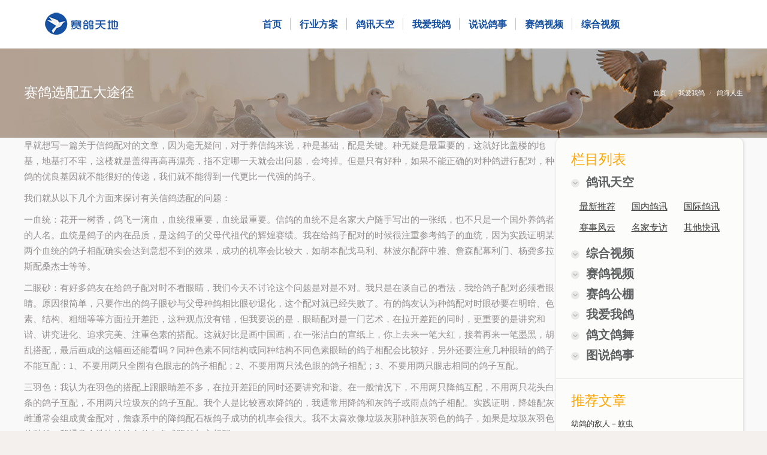

--- FILE ---
content_type: text/html; charset=UTF-8
request_url: http://www.saigefan.com/archives/43464
body_size: 11796
content:
<!DOCTYPE html>
<!--[if lt IE 10 ]>
<html lang="zh-CN" class="old-ie no-js">
<![endif]-->
<!--[if !(IE 6) | !(IE 7) | !(IE 8)  ]><!-->
<html lang="zh-CN" class="no-js">
<!--<![endif]-->


<script>
var _hmt = _hmt || [];
(function() {
  var hm = document.createElement("script");
  hm.src = "https://hm.baidu.com/hm.js?baff98880797d6ce323c98d4ee54b5b8";
  var s = document.getElementsByTagName("script")[0]; 
  s.parentNode.insertBefore(hm, s);
})();
</script>



<head>
	<meta charset="UTF-8" />
		<meta name="viewport" content="width=device-width, initial-scale=1, maximum-scale=1">
		<link rel="profile" href="http://gmpg.org/xfn/11" />
	<link rel="pingback" href="http://www.saigefan.com/xmlrpc.php" />
	<!--[if IE]>
	<script src="//html5shiv.googlecode.com/svn/trunk/html5.js"></script>
	<![endif]-->
	<meta name="keywords" content="我爱我鸽,鸽海人生" />
<meta name="description" content="早就想写一篇关于信鸽配对的文章，因为毫无疑问，对于养信鸽来说，种是基础，配是关键。种无疑是最重要的，这就好比盖楼的地基，地基打不牢，这楼就是盖得再高再漂亮，指不定哪一天就会出问题，会垮掉。但是只有好种，如果不能正确的对种鸽进行配对，种鸽的优良基因就不能很好的传递，我们就不能得到一代更比一代强的..." />
<meta http-equiv="x-dns-prefetch-control" content="on"/>	<title>赛鸽选配五大途径-赛鸽天地网</title>
	<script type="text/javascript">
function createCookie(a,d,b){if(b){var c=new Date;c.setTime(c.getTime()+864E5*b);b="; expires="+c.toGMTString()}else b="";document.cookie=a+"="+d+b+"; path=/"}function readCookie(a){a+="=";for(var d=document.cookie.split(";"),b=0;b<d.length;b++){for(var c=d[b];" "==c.charAt(0);)c=c.substring(1,c.length);if(0==c.indexOf(a))return c.substring(a.length,c.length)}return null}function eraseCookie(a){createCookie(a,"",-1)}
function areCookiesEnabled(){var a=!1;createCookie("testing","Hello",1);null!=readCookie("testing")&&(a=!0,eraseCookie("testing"));return a}(function(a){var d=readCookie("devicePixelRatio"),b=void 0===a.devicePixelRatio?1:a.devicePixelRatio;areCookiesEnabled()&&null==d&&(createCookie("devicePixelRatio",b,7),1!=b&&a.location.reload(!0))})(window);
</script><link rel='dns-prefetch' href='//fonts.googleapis.com' />
<link rel='dns-prefetch' href='//s.w.org' />
<link rel='stylesheet' id='dgd-scrollbox-plugin-core-css'  href='http://www.saigefan.com/wp-content/plugins/dreamgrow-scroll-triggered-box/css/style.css' type='text/css' media='all' />
<link rel='stylesheet' id='js_composer_custom_css-css'  href='//www.saigefan.com/wp-content/uploads/js_composer/custom.css' type='text/css' media='all' />

<link rel='stylesheet' id='dt-main-css'  href='http://www.saigefan.com/wp-content/themes/dt-the7/css/main.min.css' type='text/css' media='all' />
<style id='dt-main-inline-css' type='text/css'>
body #load {
  display: block;
  height: 100%;
  overflow: hidden;
  position: fixed;
  width: 100%;
  z-index: 9901;
}
.load-wrap {
  width: 100%;
  height: 100%;
  background-position: center center;
  background-repeat: no-repeat;
  text-align: center;
}
.load-wrap > svg {
  position: absolute;
  top: 50%;
  left: 50%;
  -ms-transform: translate(-50%,-50%);
  -webkit-transform: translate(-50%,-50%);
  transform: translate(-50%,-50%);
}
#load {
  background-color: #fcfcfb;
}
.uil-default rect:not(.bk) {
  fill: #589eca;
}
.uil-ring > path {
  fill: #589eca;
}
.ring-loader .circle {
  fill: #589eca;
}
.ring-loader .moving-circle {
  fill: #589eca;
}
.uil-hourglass .glass {
  stroke: #589eca;
}
.uil-hourglass .sand {
  fill: #589eca;
}
.spinner-loader .load-wrap {
  background-image: url("data:image/svg+xml,%3Csvg width='75px' height='75px' xmlns='http://www.w3.org/2000/svg' viewBox='0 0 100 100' preserveAspectRatio='xMidYMid' class='uil-default'%3E%3Crect x='0' y='0' width='100' height='100' fill='none' class='bk'%3E%3C/rect%3E%3Crect  x='46.5' y='40' width='7' height='20' rx='5' ry='5' fill='%23589eca' transform='rotate(0 50 50) translate(0 -30)'%3E  %3Canimate attributeName='opacity' from='1' to='0' dur='1s' begin='0s' repeatCount='indefinite'/%3E%3C/rect%3E%3Crect  x='46.5' y='40' width='7' height='20' rx='5' ry='5' fill='%23589eca' transform='rotate(30 50 50) translate(0 -30)'%3E  %3Canimate attributeName='opacity' from='1' to='0' dur='1s' begin='0.08333333333333333s' repeatCount='indefinite'/%3E%3C/rect%3E%3Crect  x='46.5' y='40' width='7' height='20' rx='5' ry='5' fill='%23589eca' transform='rotate(60 50 50) translate(0 -30)'%3E  %3Canimate attributeName='opacity' from='1' to='0' dur='1s' begin='0.16666666666666666s' repeatCount='indefinite'/%3E%3C/rect%3E%3Crect  x='46.5' y='40' width='7' height='20' rx='5' ry='5' fill='%23589eca' transform='rotate(90 50 50) translate(0 -30)'%3E  %3Canimate attributeName='opacity' from='1' to='0' dur='1s' begin='0.25s' repeatCount='indefinite'/%3E%3C/rect%3E%3Crect  x='46.5' y='40' width='7' height='20' rx='5' ry='5' fill='%23589eca' transform='rotate(120 50 50) translate(0 -30)'%3E  %3Canimate attributeName='opacity' from='1' to='0' dur='1s' begin='0.3333333333333333s' repeatCount='indefinite'/%3E%3C/rect%3E%3Crect  x='46.5' y='40' width='7' height='20' rx='5' ry='5' fill='%23589eca' transform='rotate(150 50 50) translate(0 -30)'%3E  %3Canimate attributeName='opacity' from='1' to='0' dur='1s' begin='0.4166666666666667s' repeatCount='indefinite'/%3E%3C/rect%3E%3Crect  x='46.5' y='40' width='7' height='20' rx='5' ry='5' fill='%23589eca' transform='rotate(180 50 50) translate(0 -30)'%3E  %3Canimate attributeName='opacity' from='1' to='0' dur='1s' begin='0.5s' repeatCount='indefinite'/%3E%3C/rect%3E%3Crect  x='46.5' y='40' width='7' height='20' rx='5' ry='5' fill='%23589eca' transform='rotate(210 50 50) translate(0 -30)'%3E  %3Canimate attributeName='opacity' from='1' to='0' dur='1s' begin='0.5833333333333334s' repeatCount='indefinite'/%3E%3C/rect%3E%3Crect  x='46.5' y='40' width='7' height='20' rx='5' ry='5' fill='%23589eca' transform='rotate(240 50 50) translate(0 -30)'%3E  %3Canimate attributeName='opacity' from='1' to='0' dur='1s' begin='0.6666666666666666s' repeatCount='indefinite'/%3E%3C/rect%3E%3Crect  x='46.5' y='40' width='7' height='20' rx='5' ry='5' fill='%23589eca' transform='rotate(270 50 50) translate(0 -30)'%3E  %3Canimate attributeName='opacity' from='1' to='0' dur='1s' begin='0.75s' repeatCount='indefinite'/%3E%3C/rect%3E%3Crect  x='46.5' y='40' width='7' height='20' rx='5' ry='5' fill='%23589eca' transform='rotate(300 50 50) translate(0 -30)'%3E  %3Canimate attributeName='opacity' from='1' to='0' dur='1s' begin='0.8333333333333334s' repeatCount='indefinite'/%3E%3C/rect%3E%3Crect  x='46.5' y='40' width='7' height='20' rx='5' ry='5' fill='%23589eca' transform='rotate(330 50 50) translate(0 -30)'%3E  %3Canimate attributeName='opacity' from='1' to='0' dur='1s' begin='0.9166666666666666s' repeatCount='indefinite'/%3E%3C/rect%3E%3C/svg%3E");
}
.ring-loader .load-wrap {
  background-image: url("data:image/svg+xml,%3Csvg xmlns='http://www.w3.org/2000/svg' viewBox='0 0 32 32' width='72' height='72' fill='%23589eca'%3E   %3Cpath opacity='.25' d='M16 0 A16 16 0 0 0 16 32 A16 16 0 0 0 16 0 M16 4 A12 12 0 0 1 16 28 A12 12 0 0 1 16 4'/%3E   %3Cpath d='M16 0 A16 16 0 0 1 32 16 L28 16 A12 12 0 0 0 16 4z'%3E     %3CanimateTransform attributeName='transform' type='rotate' from='0 16 16' to='360 16 16' dur='0.8s' repeatCount='indefinite' /%3E   %3C/path%3E %3C/svg%3E");
}
.hourglass-loader .load-wrap {
  background-image: url("data:image/svg+xml,%3Csvg xmlns='http://www.w3.org/2000/svg' viewBox='0 0 32 32' width='72' height='72' fill='%23589eca'%3E   %3Cpath transform='translate(2)' d='M0 12 V20 H4 V12z'%3E      %3Canimate attributeName='d' values='M0 12 V20 H4 V12z; M0 4 V28 H4 V4z; M0 12 V20 H4 V12z; M0 12 V20 H4 V12z' dur='1.2s' repeatCount='indefinite' begin='0' keytimes='0;.2;.5;1' keySplines='0.2 0.2 0.4 0.8;0.2 0.6 0.4 0.8;0.2 0.8 0.4 0.8' calcMode='spline'  /%3E   %3C/path%3E   %3Cpath transform='translate(8)' d='M0 12 V20 H4 V12z'%3E     %3Canimate attributeName='d' values='M0 12 V20 H4 V12z; M0 4 V28 H4 V4z; M0 12 V20 H4 V12z; M0 12 V20 H4 V12z' dur='1.2s' repeatCount='indefinite' begin='0.2' keytimes='0;.2;.5;1' keySplines='0.2 0.2 0.4 0.8;0.2 0.6 0.4 0.8;0.2 0.8 0.4 0.8' calcMode='spline'  /%3E   %3C/path%3E   %3Cpath transform='translate(14)' d='M0 12 V20 H4 V12z'%3E     %3Canimate attributeName='d' values='M0 12 V20 H4 V12z; M0 4 V28 H4 V4z; M0 12 V20 H4 V12z; M0 12 V20 H4 V12z' dur='1.2s' repeatCount='indefinite' begin='0.4' keytimes='0;.2;.5;1' keySplines='0.2 0.2 0.4 0.8;0.2 0.6 0.4 0.8;0.2 0.8 0.4 0.8' calcMode='spline' /%3E   %3C/path%3E   %3Cpath transform='translate(20)' d='M0 12 V20 H4 V12z'%3E     %3Canimate attributeName='d' values='M0 12 V20 H4 V12z; M0 4 V28 H4 V4z; M0 12 V20 H4 V12z; M0 12 V20 H4 V12z' dur='1.2s' repeatCount='indefinite' begin='0.6' keytimes='0;.2;.5;1' keySplines='0.2 0.2 0.4 0.8;0.2 0.6 0.4 0.8;0.2 0.8 0.4 0.8' calcMode='spline' /%3E   %3C/path%3E   %3Cpath transform='translate(26)' d='M0 12 V20 H4 V12z'%3E     %3Canimate attributeName='d' values='M0 12 V20 H4 V12z; M0 4 V28 H4 V4z; M0 12 V20 H4 V12z; M0 12 V20 H4 V12z' dur='1.2s' repeatCount='indefinite' begin='0.8' keytimes='0;.2;.5;1' keySplines='0.2 0.2 0.4 0.8;0.2 0.6 0.4 0.8;0.2 0.8 0.4 0.8' calcMode='spline' /%3E   %3C/path%3E %3C/svg%3E");
}

</style>
<!--[if lt IE 10]>
<link rel='stylesheet' id='dt-old-ie-css'  href='http://www.saigefan.com/wp-content/themes/dt-the7/css/old-ie.css' type='text/css' media='all' />
<![endif]-->
<link rel='stylesheet' id='dt-awsome-fonts-css'  href='http://www.saigefan.com/wp-content/themes/dt-the7/fonts/FontAwesome/css/font-awesome.min.css' type='text/css' media='all' />
<link rel='stylesheet' id='dt-fontello-css'  href='http://www.saigefan.com/wp-content/themes/dt-the7/fonts/fontello/css/fontello.min.css' type='text/css' media='all' />
<link rel='stylesheet' id='style-css'  href='http://www.saigefan.com/wp-content/themes/dt-the7/style.css' type='text/css' media='all' />
<link rel='stylesheet' id='the7pt-static-css'  href='http://www.saigefan.com/wp-content/themes/dt-the7/css/post-type.css' type='text/css' media='all' />
<!--[if lt IE 10]>
<link rel='stylesheet' id='dt-custom-old-ie.less-css'  href='http://www.saigefan.com/wp-content/uploads/wp-less/dt-the7/css/custom-old-ie-17f3375876.css' type='text/css' media='all' />
<![endif]-->
<link rel='stylesheet' id='dt-custom.less-css'  href='http://www.saigefan.com/wp-content/uploads/wp-less/dt-the7/css/custom-17f3375876.css' type='text/css' media='all' />
<link rel='stylesheet' id='dt-media.less-css'  href='http://www.saigefan.com/wp-content/uploads/wp-less/dt-the7/css/media-17f3375876.css' type='text/css' media='all' />
<link rel='stylesheet' id='the7pt.less-css'  href='http://www.saigefan.com/wp-content/uploads/wp-less/dt-the7/css/post-type-dynamic-5a6de2d0ac.css' type='text/css' media='all' />
<script type='text/javascript' src='http://www.saigefan.com/wp-includes/js/jquery/jquery.js'></script>
<script type='text/javascript' src='http://www.saigefan.com/wp-includes/js/jquery/jquery-migrate.min.js'></script>
<script type='text/javascript'>
/* <![CDATA[ */
var $DGD = {"ajaxurl":"\/wp-admin\/admin-ajax.php","nonce":"4abe88e78e","debug":"","permalink":"http:\/\/www.saigefan.com\/archives\/43464","title":"\u8d5b\u9e3d\u9009\u914d\u4e94\u5927\u9014\u5f84","thumbnail":"","scripthost":"\/wp-content\/plugins\/dreamgrow-scroll-triggered-box\/","scrollboxes":[]};
/* ]]> */
</script>
<script type='text/javascript' src='http://www.saigefan.com/wp-content/plugins/dreamgrow-scroll-triggered-box/js/script.js'></script>
<script type='text/javascript'>
/* <![CDATA[ */
var dtLocal = {"themeUrl":"http:\/\/www.saigefan.com\/wp-content\/themes\/dt-the7","passText":"\u67e5\u770b\u8fd9\u4e2a\u52a0\u5bc6\u6587\u7ae0\uff0c\u8bf7\u5728\u4e0b\u9762\u8f93\u5165\u5bc6\u7801\uff1a","moreButtonText":{"loading":"\u52a0\u8f7d\u4e2d..."},"postID":"43464","ajaxurl":"http:\/\/www.saigefan.com\/wp-admin\/admin-ajax.php","contactNonce":"2608467bce","ajaxNonce":"100d2b5f37","pageData":"","themeSettings":{"smoothScroll":"off","lazyLoading":false,"accentColor":{"mode":"gradient","color":["#2578e9","#2d77a8"]},"floatingHeader":{"showAfter":50,"showMenu":true,"height":86,"logo":{"showLogo":true,"html":"<img class=\" preload-me\" src=\"http:\/\/www.saigefan.com\/wp-content\/uploads\/2018\/04\/logophone.png\" srcset=\"http:\/\/www.saigefan.com\/wp-content\/uploads\/2018\/04\/logophone.png 139w, http:\/\/www.saigefan.com\/wp-content\/uploads\/2018\/04\/logophone.png 139w\" width=\"139\" height=\"39\"   sizes=\"139px\" alt=\"\u8d5b\u9e3d\u5929\u5730\u7f51\" \/>"}},"mobileHeader":{"firstSwitchPoint":1140,"secondSwitchPoint":500},"content":{"responsivenessTreshold":970,"textColor":"#969191","headerColor":"#000000"},"stripes":{"stripe1":{"textColor":"#bdbbba","headerColor":"#fcfcfb"},"stripe2":{"textColor":"#807e7d","headerColor":"#3a3a3a"},"stripe3":{"textColor":"#fcfcfb","headerColor":"#fcfcfb"}}},"VCMobileScreenWidth":"768"};
/* ]]> */
</script>
<script type='text/javascript' src='http://www.saigefan.com/wp-content/themes/dt-the7/js/above-the-fold.min.js'></script>
<link rel='https://api.w.org/' href='http://www.saigefan.com/wp-json/' />
<link rel='prev' title='再谈信鸽“回血”' href='http://www.saigefan.com/archives/43461' />
<link rel='next' title='超远程赛鸽选配和育种' href='http://www.saigefan.com/archives/43467' />
<link rel="canonical" href="http://www.saigefan.com/archives/43464" />
<link rel="alternate" type="application/json+oembed" href="http://www.saigefan.com/wp-json/oembed/1.0/embed?url=http%3A%2F%2Fwww.saigefan.com%2Farchives%2F43464" />
<link rel="alternate" type="text/xml+oembed" href="http://www.saigefan.com/wp-json/oembed/1.0/embed?url=http%3A%2F%2Fwww.saigefan.com%2Farchives%2F43464&#038;format=xml" />
<meta property="og:site_name" content="赛鸽天地网" />
<meta property="og:title" content="赛鸽选配五大途径" />
<meta property="og:url" content="http://www.saigefan.com/archives/43464" />
<meta property="og:type" content="article" />
<meta name="generator" content="Powered by Visual Composer - drag and drop page builder for WordPress."/>
<!--[if lte IE 9]><link rel="stylesheet" type="text/css" href="http://www.saigefan.com/wp-content/plugins/js_composer/assets/css/vc_lte_ie9.min.css" media="screen"><![endif]--><!--[if IE  8]><link rel="stylesheet" type="text/css" href="http://www.saigefan.com/wp-content/plugins/js_composer/assets/css/vc-ie8.min.css" media="screen"><![endif]--><script type="text/javascript">
jQuery(function($) {
	var $window = $(window),
		$load = $("#load");
	
	$window.removeLoading = setTimeout(function() {
		$load.addClass("loader-removed").fadeOut(500);
	}, 500);
	
	$window.one("dt.removeLoading", function() {
		if (!$load.hasClass("loader-removed")) {
			clearTimeout($window.removeLoading);
			$("#load").addClass("loader-removed").fadeOut(500);
		}
	});
});
</script>
<noscript><style type="text/css"> .wpb_animate_when_almost_visible { opacity: 1; }</style></noscript><style type='text/css'>
body,a,h1,h2,h3,h4,h5,div,p{font-family:"Microsoft Yahei" !important;}
</style>



</head>
<body class="post-template-default single single-post postid-43464 single-format-standard no-comments fancy-header-on image-blur disabled-hover-icons click-effect-on-img boxed-layout overlay-cursor-on accent-gradient srcset-enabled btn-material custom-btn-color custom-btn-hover-color footer-overlap outline-element-decoration filter-style-minimal contact-form-material small-fancy-datas blur-page outlines-bullets light-icons phantom-sticky phantom-shadow-decoration phantom-custom-logo-on floating-mobile-menu-icon top-header first-switch-logo-center first-switch-menu-left second-switch-logo-center second-switch-menu-left layzr-loading-on no-avatars wpb-js-composer js-comp-ver-4.11.2.1 vc_responsive album-minuatures-style-2">
<div id="load" class="ring-loader">
	<div class="load-wrap"></div>
</div>
<div id="page" class="boxed">


<div class="masthead inline-header center dividers line-decoration show-device-logo show-mobile-logo" role="banner">

			<div class="top-bar solid-bg">
			<div class="mini-widgets"></div>					</div>
	<header class="header-bar">

						<div class="branding">

					<a href="http://www.saigefan.com/"><img class=" preload-me" src="http://www.saigefan.com/wp-content/uploads/2023/02/logo6-2.png" srcset="http://www.saigefan.com/wp-content/uploads/2023/02/logo6-2.png 130w" width="130" height="43"   sizes="130px" alt="赛鸽天地网" /></a>
					<div id="site-title" class="assistive-text">赛鸽天地网</div>
					<div id="site-description" class="assistive-text">全球权威赛鸽门户网站</div>

					
					
				</div>
		<ul class="main-nav underline-decoration from-centre-line gradient-hover outside-item-remove-margin" role="menu"><li class="menu-item menu-item-type-post_type menu-item-object-page menu-item-home menu-item-37897 first"><a href='http://www.saigefan.com/' data-level='1'><span class="menu-item-text"><span class="menu-text">首页</span></span></a></li> <li class="menu-item menu-item-type-post_type menu-item-object-page menu-item-54225"><a href='http://www.saigefan.com/%e8%a1%8c%e4%b8%9a%e6%96%b9%e6%a1%88-3' data-level='1'><span class="menu-item-text"><span class="menu-text">行业方案</span></span></a></li> <li class="menu-item menu-item-type-post_type menu-item-object-page menu-item-39939 dt-mega-menu mega-auto-width mega-column-3"><a href='http://www.saigefan.com/gsky' data-level='1'><span class="menu-item-text"><span class="menu-text">鸽讯天空</span></span></a></li> <li class="menu-item menu-item-type-post_type menu-item-object-page menu-item-39968 dt-mega-menu mega-auto-width mega-column-3"><a href='http://www.saigefan.com/gdance' data-level='1'><span class="menu-item-text"><span class="menu-text">我爱我鸽</span></span></a></li> <li class="menu-item menu-item-type-post_type menu-item-object-page menu-item-39967 dt-mega-menu mega-auto-width mega-column-3"><a href='http://www.saigefan.com/glove' data-level='1'><span class="menu-item-text"><span class="menu-text">说说鸽事</span></span></a></li> <li class="menu-item menu-item-type-post_type menu-item-object-page menu-item-39966 dt-mega-menu mega-auto-width mega-column-3"><a href='http://www.saigefan.com/sgsp' data-level='1'><span class="menu-item-text"><span class="menu-text">赛鸽视频</span></span></a></li> <li class="menu-item menu-item-type-post_type menu-item-object-page menu-item-53790"><a href='http://www.saigefan.com/zhmovie' data-level='1'><span class="menu-item-text"><span class="menu-text">综合视频</span></span></a></li> </ul>
		
	</header>

</div><div class='dt-close-mobile-menu-icon'><span></span></div>
<div class='dt-mobile-header'>
	<ul class="mobile-main-nav" role="menu">
		<li class="menu-item menu-item-type-post_type menu-item-object-page menu-item-home menu-item-37897 first"><a href='http://www.saigefan.com/' data-level='1'><span class="menu-item-text"><span class="menu-text">首页</span></span></a></li> <li class="menu-item menu-item-type-post_type menu-item-object-page menu-item-54225"><a href='http://www.saigefan.com/%e8%a1%8c%e4%b8%9a%e6%96%b9%e6%a1%88-3' data-level='1'><span class="menu-item-text"><span class="menu-text">行业方案</span></span></a></li> <li class="menu-item menu-item-type-post_type menu-item-object-page menu-item-39939 dt-mega-menu mega-auto-width mega-column-3"><a href='http://www.saigefan.com/gsky' data-level='1'><span class="menu-item-text"><span class="menu-text">鸽讯天空</span></span></a></li> <li class="menu-item menu-item-type-post_type menu-item-object-page menu-item-39968 dt-mega-menu mega-auto-width mega-column-3"><a href='http://www.saigefan.com/gdance' data-level='1'><span class="menu-item-text"><span class="menu-text">我爱我鸽</span></span></a></li> <li class="menu-item menu-item-type-post_type menu-item-object-page menu-item-39967 dt-mega-menu mega-auto-width mega-column-3"><a href='http://www.saigefan.com/glove' data-level='1'><span class="menu-item-text"><span class="menu-text">说说鸽事</span></span></a></li> <li class="menu-item menu-item-type-post_type menu-item-object-page menu-item-39966 dt-mega-menu mega-auto-width mega-column-3"><a href='http://www.saigefan.com/sgsp' data-level='1'><span class="menu-item-text"><span class="menu-text">赛鸽视频</span></span></a></li> <li class="menu-item menu-item-type-post_type menu-item-object-page menu-item-53790"><a href='http://www.saigefan.com/zhmovie' data-level='1'><span class="menu-item-text"><span class="menu-text">综合视频</span></span></a></li> 	</ul>
	<div class='mobile-mini-widgets-in-menu'></div>
</div><div class="page-inner">

		<script>
     window.onload = function () {
        if(navigator.appName == "Microsoft Internet Explorer" && navigator.appVersion.match(/6./i)=="6."){
            window.location.href = "/ie_error.html";
        }
        else if(navigator.appName == "Microsoft Internet Explorer" && navigator.appVersion.match(/7./i)=="7."){
            window.location.href = "/ie_error.html";

        }
        else if(navigator.appName == "Microsoft Internet Explorer" && navigator.appVersion.match(/8./i)=="8."){
            window.location.href = "/ie_error.html";
        }
        else if(navigator.appName == "Microsoft Internet Explorer" && navigator.appVersion.match(/9./i)=="9."){
            window.location.href = "/ie_error.html";
        }
        else if(navigator.appName == "Microsoft Internet Explorer" && navigator.appVersion.match(/10./i)=="10."){
            window.location.href = "/ie_error.html";
        }
    };
var _hmt = _hmt || [];
(function() {
  var hm = document.createElement("script");
  hm.src = "https://hm.baidu.com/hm.js?5794b2923f9bea70ac9682a145e700ae";
  var s = document.getElementsByTagName("script")[0]; 
  s.parentNode.insertBefore(hm, s);
})();
</script>



	<header id="fancy-header" class="fancy-header title-left" style="background-color: #222222; background-size: cover; background-repeat: no-repeat; background-image: url(http://www.saigefan.com/wp-content/uploads/2017/12/59130a83a2ed7-2.jpg); background-position: center center; min-height: 150px" >
			<div class="wf-wrap">
				<div class="wf-table" style="height: 150px;"><div class="wf-td hgroup"><h1 class="fancy-title entry-title h2-size" style="color: #ffffff"><span>赛鸽选配五大途径</span></h1></div><div class="wf-td"><div class="assistive-text">当前位置：</div><ol class="breadcrumbs text-small" style="color: #ffffff;" xmlns:v="http://rdf.data-vocabulary.org/#"><li typeof="v:Breadcrumb"><a rel="v:url" property="v:title" href="http://www.saigefan.com/" title="">首页</a></li><li typeof="v:Breadcrumb"><a rel="v:url" property="v:title" href="http://www.saigefan.com/archives/category/gwgw">我爱我鸽</a></li><li typeof="v:Breadcrumb"><a rel="v:url" property="v:title" href="http://www.saigefan.com/archives/category/gwgw/ghrs">鸽海人生</a></li><li class="current">赛鸽选配五大途径</li></ol></div></div>
			</div>
			</header>
	
	<div id="main" class="sidebar-right sidebar-divider-off"><!-- class="sidebar-none", class="sidebar-left", class="sidebar-right" -->

		
		<div class="main-gradient"></div>
		<div class="wf-wrap">
			<div class="wf-container-main">

				
	
		
			
			<!-- !- Content -->
			<div id="content" class="content" role="main">

				
<article id="post-43464" class="post-43464 post type-post status-publish format-standard category-ghrs description-off">

	
	
	<p>  早就想写一篇关于信鸽配对的文章，因为毫无疑问，对于养信鸽来说，种是基础，配是关键。种无疑是最重要的，这就好比盖楼的地基，地基打不牢，这楼就是盖得再高再漂亮，指不定哪一天就会出问题，会垮掉。但是只有好种，如果不能正确的对种鸽进行配对，种鸽的优良基因就不能很好的传递，我们就不能得到一代更比一代强的鸽子。</p>
<p>    我们就从以下几个方面来探讨有关信鸽选配的问题：</p>
<p>    一血统：花开一树香，鸽飞一滴血，血统很重要，血统最重要。信鸽的血统不是名家大户随手写出的一张纸，也不只是一个国外养鸽者的人名。血统是鸽子的内在品质，是这鸽子的父母代祖代的辉煌赛绩。我在给鸽子配对的时候很注重参考鸽子的血统，因为实践证明某两个血统的鸽子相配确实会达到意想不到的效果，成功的机率会比较大，如胡本配戈马利、林波尔配薛中雅、詹森配幕利门、杨龚多拉斯配桑杰士等等。</p>
<p>    二眼砂：有好多鸽友在给鸽子配对时不看眼睛，我们今天不讨论这个问题是对是不对。我只是在谈自己的看法，我给鸽子配对必须看眼睛。原因很简单，只要作出的鸽子眼砂与父母种鸽相比眼砂退化，这个配对就已经失败了。有的鸽友认为种鸽配对时眼砂要在明暗、色素、结构、粗细等等方面拉开差距，这种观点没有错，但我要说的是，眼睛配对是一门艺术，在拉开差距的同时，更重要的是讲究和谐、讲究进化、追求完美、注重色素的搭配。这就好比是画中国画，在一张洁白的宣纸上，你上去来一笔大红，接着再来一笔墨黑，胡乱搭配，最后画成的这幅画还能看吗？同种色素不同结构或同种结构不同色素眼睛的鸽子相配会比较好，另外还要注意几种眼睛的鸽子不能互配：1、不要用两只全圈有色眼志的鸽子相配；2、不要用两只浅色眼的鸽子相配；3、不要用两只眼志相同的鸽子互配。</p>
<p>    三羽色：我认为在羽色的搭配上跟眼睛差不多，在拉开差距的同时还要讲究和谐。在一般情况下，不用两只降鸽互配，不用两只花头白条的鸽子互配，不用两只垃圾灰的鸽子互配。我个人是比较喜欢降鸽的，我通常用降鸽和灰鸽子或雨点鸽子相配。实践证明，降雄配灰雌通常会组成黄金配对，詹森系中的降鸽配石板鸽子成功的机率会很大。我不太喜欢像垃圾灰那种脏灰羽色的鸽子，如果是垃圾灰羽色的种鸽，我通常会选比较纯在的灰色或降鸽与之相配。</p>
<p>    四体形：相信每一位鸽友在给鸽子配对的时候都会看鸽子的体形，我也不例外。如果是三角体形的鸽子要配比较修长一点的鸽子，如果雌鸽体形比较大，最好配一只比较小一点的雄，龙骨高的鸽子要配龙骨低一点的中和一下。</p>
<p>    五回血配：回血配是对鸽子提纯的一种有效途径。现在的回血配包括极端近血配和赛绩沾血配两种。极端近血配一般都是为了保留某个品系或者复制某只鸽子，所以作出的鸽子直接留种。通常父女配留子，母子配留女，这样配出的鸽子退化现象较为明显，作出的鸽子有精华也有糟粕，所以我们要慎重选择优良的个体。赛绩沾血配出的鸽子直接参赛，这种回血方法比极端近血配运用的更多，同种血系的两只赛绩鸽相配，这样既能提升血统的纯度又能激发赛鸽的速度，如叔侄配、祖孙配、姨表配、同父异母兄妹配，这样赛绩沾血配出的鸽子一经放路检验取得成绩，便可直接留种，而且做种价值极高。</p>
<p>    种鸽的选配里面确实有很深的奥妙，胡锦涛总书记提出创建和谐社会，在给鸽子的配对上同样也要讲究和谐。詹森兄弟中的艾德兰早就明白了其中的道理，他在给鸽子配对时追求绝对的和谐，绝不会用两只外形反差很大的鸽子相配。</p>
<p>    为了得到一代更比一代强的鸽子，为了使作出的小鸽集中父母的优点弥补父母代种鸽的不足，为了使作出的鸽子不仅是一只好赛鸽更是一只好种鸽，我们一定要正确的合理的给种鸽选配。</p>

	
	
	
	
	
	
</article><!-- #post-43464 -->
				

			</div><!-- #content .wf-cell -->

			
				<aside id="sidebar" class="sidebar solid-bg sidebar-shadow-decoration">
					<div class="sidebar-content">
						<section id="presscore-accordion-widget-3" class="widget widget_presscore-accordion-widget"><div class="widget-title">栏目列表</div><div class="st-accordion"><ul><li><a class="text-primary" href="#"><span>鸽讯天空</span></a><div class="st-content"><table style="height: 70px" border="0" width="100%" rules="none" cellspacing="0" cellpadding="0">
<tbody style="border-color: #ffffff">
<tr>
<td style="text-align: center;color: #000;font-size:1rem"><a href="/gsky/news_1">最新推荐</a></td>
<td style="text-align: center;color: #000;font-size:1rem"><a href="/gsky/zxtj_1">国内鸽讯</a></td>
<td style="text-align: center;color: #000;font-size:1rem"><a href="/gsky/gjgxx">国际鸽讯</a></td>
</tr>
<tr>
<td style="text-align: center;color: #000;font-size:1rem"><a href="/gsky/ssfyy">赛事风云</a></td>
<td style="text-align: center;color: #000;font-size:1rem"><a href="/gsky/mjzff">名家专访</a></td>
<td style="text-align: center;color: #000;font-size:1rem"><a href="/gsky/qtkxx">其他快讯</a></td>
</tr>
</tbody>
</table>
</div></li><li><a class="text-primary" href="#"><span>综合视频</span></a><div class="st-content"><table style="height: 70px" border="0" width="100%" rules="none" cellspacing="0" cellpadding="0">
<tbody style="border-color: #ffffff">
<tr>
<td style="text-align: center;color: #000;font-size:1rem"><a href="/zhmovie/wyjl">文艺娱乐</a></td>
<td style="text-align: center;color: #000;font-size:1rem"><a href="/zhmovie/kjjy">科技教育</a></td>
<td style="text-align: center;color: #000;font-size:1rem"><a href="/zhmovie/caiji">财经视频</a></td>
</tr>
<tr>
<td style="text-align: center;color: #000;font-size:1rem"><a href="/zhmovie/sport">体育视频</a></td>
<td style="text-align: center;color: #000;font-size:1rem"><a href="/zhmovie/carm">汽车视频</a></td>
<td style="text-align: center;color: #000;font-size:1rem"><a href="/zhmovie/2018t">两会回顾</a></td>
</tr>
</tbody>
</table>
</div></li><li><a class="text-primary" href="#"><span>赛鸽视频</span></a><div class="st-content"><table style="height: 70px" border="0" width="100%" rules="none" cellspacing="0" cellpadding="0">
<tbody style="border-color: #ffffff">
<tr>
<td style="text-align: center;color: #000;font-size:1rem"><a href="/sgsp/sgtdd">赛鸽视频</a></td>
<td style="text-align: center;color: #000;font-size:1rem"><a href="/sgsp/sshff">赛事回放</a></td>
<td style="text-align: center;color: #000;font-size:1rem"><a href="/sgsp/ygpxx">养鸽培训</a></td>
</tr>
<tr>
<td style="text-align: center;color: #000;font-size:1rem"><a href="/sgsp/hyjll">行业交流</a></td>
<td style="text-align: center;color: #000;font-size:1rem"><a href="#">直播频道</a></td>
</tr>
</tbody>
</table>
</div></li><li><a class="text-primary" href="#"><span>赛鸽公棚 </span></a><div class="st-content"><table style="height: 40px" border="0" width="100%" rules="none" cellspacing="0" cellpadding="0">
<tbody style="border-color: #ffffff">
<tr>
<td style="text-align: center;color: #000;font-size:1rem"><a href="/ggongp/gpkx_1">公棚快讯</a></td>
<td style="text-align: center;color: #000;font-size:1rem"><a href="/ggongp/sgkp_2">赛鸽公棚</a></td>
</tr>
</tbody>
</table>
</div></li><li><a class="text-primary" href="#"><span>我爱我鸽</span></a><div class="st-content"><table style="height: 110px" border="0" width="100%" rules="none" cellspacing="0" cellpadding="0">
<tbody style="border-color: #ffffff">
<tr>
<td style="text-align: center;color: #000;font-size:1rem"><a href="/glove/sgzd">赛鸽词典</a></td>
<td style="text-align: center;color: #000;font-size:1rem"><a href="/glove/gysx">鸽眼解析</a></td>
<td style="text-align: center;color: #000;font-size:1rem"><a href="/glove/pdyz">配对育种</a></td>
</tr>
<tr>
<td style="text-align: center;color: #000;font-size:1rem"><a href="/glove/sygl">饲养管理</a></td>
<td style="text-align: center;color: #000;font-size:1rem"><a href="/glove/xfjs">训飞技术</a></td>
<td style="text-align: center;color: #000;font-size:1rem"><a href="/glove/cssy">参赛事宜</a></td>
</tr>
<tr>
<td style="text-align: center;color: #000;font-size:1rem"><a href="/glove/gbfz">鸽病防治</a></td>
<td style="text-align: center;color: #000;font-size:1rem"><a href="/glove/ygqm">养鸽窍门</a></td>
<td style="text-align: center;color: #000;font-size:1rem"><a href="/glove/jgjq">鉴鸽技巧</a></td>
</tr>
</tbody>
</table>
</div></li><li><a class="text-primary" href="#"><span>鸽文鸽舞</span></a><div class="st-content"><table style="height:70px" border="0" width="100%" rules="none" cellspacing="0" cellpadding="0">
<tbody style="border-color: #ffffff">
<tr>
<td style="text-align: center;color: #000;font-size:1rem"><a href="/gdance/m_1">眸中乾坤</a></td>
<td style="text-align: center;color: #000;font-size:1rem"><a href="/gdance/mjft_1">名家访谈</a></td>
<td style="text-align: center;color: #000;font-size:1rem"><a href="/gdance/tangu">谈古论今</a></td>
</tr>
<tr>
<td style="text-align: center;color: #000;font-size:1rem"><a href="/gdance/mahamx">漫话名系</a></td>
<td style="text-align: center;color: #000;font-size:1rem"><a href="/gdance/ghrss">鸽海人生</a></td>
<td style="text-align: center;color: #000;font-size:1rem"><a href="/gdance/xinqinfx">心情分享</a></td>
</tr>
</tbody>
</table>
</div></li><li><a class="text-primary" href="#"><span>图说鸽事</span></a><div class="st-content"><table style="height:30px" border="0" width="100%" rules="none" cellspacing="0" cellpadding="0">
<tbody style="border-color: #ffffff">
<tr>
<td style="text-align: center;color: #000;font-size:1rem"><a href="/gthings">图说鸽事</a></td>
</tr>
</tbody>
</table>
</div></li></ul></div></section><section id="presscore-blog-posts-3" class="widget widget_presscore-blog-posts"><div class="widget-title">推荐文章</div><ul class="recent-posts"><li><article class="post-format-aside"><div class="wf-td"></div><div class="post-content"><a href="http://www.saigefan.com/archives/56504">幼鸽的敌人－蚊虫</a><br /><time class="text-secondary" datetime="2024-05-29T11:48:40+00:00">2024年5月29日</time></div></article></li><li><article class="post-format-aside"><div class="wf-td"></div><div class="post-content"><a href="http://www.saigefan.com/archives/56499">◇  养鸽民间谚语</a><br /><time class="text-secondary" datetime="2024-05-28T21:04:56+00:00">2024年5月28日</time></div></article></li><li><article class="post-format-aside"><div class="wf-td"></div><div class="post-content"><a href="http://www.saigefan.com/archives/56496">◇ 如何最大程度上控制种赛鸽的用药剂量</a><br /><time class="text-secondary" datetime="2024-05-28T21:00:22+00:00">2024年5月28日</time></div></article></li><li><article class="post-format-aside"><div class="wf-td"></div><div class="post-content"><a href="http://www.saigefan.com/archives/56493">◇  鴿子換羽的認識</a><br /><time class="text-secondary" datetime="2024-05-28T20:52:00+00:00">2024年5月28日</time></div></article></li><li><article class="post-format-aside"><div class="wf-td"></div><div class="post-content"><a href="http://www.saigefan.com/archives/56489">◇ 鸽子的基础认识</a><br /><time class="text-secondary" datetime="2024-05-28T20:37:16+00:00">2024年5月28日</time></div></article></li><li><article class="post-format-aside"><div class="wf-td"></div><div class="post-content"><a href="http://www.saigefan.com/archives/56485">◇  喜儿对《赛鸽羽色遗传法则》的另解！</a><br /><time class="text-secondary" datetime="2024-05-28T20:33:30+00:00">2024年5月28日</time></div></article></li><li><article class="post-format-aside"><div class="wf-td"></div><div class="post-content"><a href="http://www.saigefan.com/archives/56478">◇  综上所述：鸽子性别是由其母亲决定的！</a><br /><time class="text-secondary" datetime="2024-05-28T20:18:57+00:00">2024年5月28日</time></div></article></li><li><article class="post-format-aside"><div class="wf-td"></div><div class="post-content"><a href="http://www.saigefan.com/archives/56475">◇  浅析多关赛制中的鸽王评选方法的合理性</a><br /><time class="text-secondary" datetime="2024-05-28T20:15:59+00:00">2024年5月28日</time></div></article></li><li><article class="post-format-aside"><div class="wf-td"></div><div class="post-content"><a href="http://www.saigefan.com/archives/56471">◇ 本舍飞舍血系鸽的源头！</a><br /><time class="text-secondary" datetime="2024-05-28T20:12:19+00:00">2024年5月28日</time></div></article></li><li><article class="post-format-aside"><div class="wf-td"></div><div class="post-content"><a href="http://www.saigefan.com/archives/43410">◇  冬季育雏与用药的技巧</a><br /><time class="text-secondary" datetime="2024-05-28T15:29:01+00:00">2024年5月28日</time></div></article></li><li><article class="post-format-aside"><div class="wf-td"></div><div class="post-content"><a href="http://www.saigefan.com/archives/56467">◇  再谈：种鸽抽蛋与代孵</a><br /><time class="text-secondary" datetime="2024-05-28T13:51:48+00:00">2024年5月28日</time></div></article></li><li><article class="post-format-aside"><div class="wf-td"></div><div class="post-content"><a href="http://www.saigefan.com/archives/56462">◇  幼鸽食补：黑豆+熟蛋黄液</a><br /><time class="text-secondary" datetime="2024-05-28T13:36:41+00:00">2024年5月28日</time></div></article></li><li><article class="post-format-aside"><div class="wf-td"></div><div class="post-content"><a href="http://www.saigefan.com/archives/56457">◇ 平时训练赛鸽，哪些做法一定要做好？</a><br /><time class="text-secondary" datetime="2024-05-21T22:06:14+00:00">2024年5月21日</time></div></article></li><li><article class="post-format-aside"><div class="wf-td"></div><div class="post-content"><a href="http://www.saigefan.com/archives/56454">◇ 不同鸽眼的不同配对选择办法</a><br /><time class="text-secondary" datetime="2024-05-21T22:03:20+00:00">2024年5月21日</time></div></article></li><li><article class="post-format-aside"><div class="wf-td"></div><div class="post-content"><a href="http://www.saigefan.com/archives/56448">◇ 给鸽子用中药，也要注意毒素的问题</a><br /><time class="text-secondary" datetime="2024-05-21T21:54:23+00:00">2024年5月21日</time></div></article></li><li><article class="post-format-aside"><div class="wf-td"></div><div class="post-content"><a href="http://www.saigefan.com/archives/56445">◇  种鸽开家的准备工作</a><br /><time class="text-secondary" datetime="2024-05-21T21:38:17+00:00">2024年5月21日</time></div></article></li><li><article class="post-format-aside"><div class="wf-td"></div><div class="post-content"><a href="http://www.saigefan.com/archives/56441">◇  高手失鸽我纳闷</a><br /><time class="text-secondary" datetime="2024-05-21T21:36:38+00:00">2024年5月21日</time></div></article></li><li><article class="post-format-aside"><div class="wf-td"></div><div class="post-content"><a href="http://www.saigefan.com/archives/56435">◇ 选用种鸽，一般选用这个年龄段的鸽子</a><br /><time class="text-secondary" datetime="2024-05-21T21:34:39+00:00">2024年5月21日</time></div></article></li><li><article class="post-format-aside"><div class="wf-td"></div><div class="post-content"><a href="http://www.saigefan.com/archives/56430">◇  赛鸽得病之后要做好什么事情？</a><br /><time class="text-secondary" datetime="2024-05-21T21:31:22+00:00">2024年5月21日</time></div></article></li><li><article class="post-format-aside"><div class="wf-td"></div><div class="post-content"><a href="http://www.saigefan.com/archives/56426">◇  从赛鸽肌肉情况判断赛鸽的状态情况</a><br /><time class="text-secondary" datetime="2024-05-21T21:27:22+00:00">2024年5月21日</time></div></article></li></ul></section>					</div>
				</aside><!-- #sidebar -->


		



			</div><!-- .wf-container -->
		</div><!-- .wf-wrap -->
	</div><!-- #main -->

	</div>
	<!-- !Footer -->
	<footer id="footer" class="footer solid-bg">

		
<!-- !Bottom-bar -->
<div id="bottom-bar" class="solid-bg" role="contentinfo">
	<div class="wf-wrap">
		<div class="wf-container-bottom">
			<div class="wf-table wf-mobile-collapsed">

				<div id="branding-bottom" class="wf-td"><a href="http://www.saigefan.com/"><img class=" preload-me" src="http://www.saigefan.com/wp-content/uploads/2018/01/logo6-11.png" srcset="http://www.saigefan.com/wp-content/uploads/2018/01/logo6-11.png 194w, http://www.saigefan.com/wp-content/uploads/2018/01/logo6-11.png 194w" width="194" height="64"   sizes="194px" alt="赛鸽天地网" /></a></div>
					<div class="wf-td">
						<div class="wf-float-left">

							&nbsp;Dream-Theme &mdash; truly <a href="http://dream-theme.com" target="_blank">premium WordPress themes</a>
						</div>
					</div>

				
				<div class="wf-td">

					
				</div>

				
					<div class="wf-td bottom-text-block">

						<p>            <a href="/jimu" target="_blank">信息网络传播视听节目许可证0110569号</a>         <a href="/xkz" target="_blank"> 广播电视节目制作经营许可证（京）字第00135号</a><br />
      <a href="/j560" target="_blank"> 增值电信业务经营许可证  </a><a href="http://www.beian.gov.cn/portal/registerSystemInfo" target="_blank">公安备案号：11010802021211</a> <a href="http://beian.miit.gov.cn/" target="_blank">       京ICP备10003261号-6</a><br />
                北京赛鸽天地广告有限公司       版权所有       <a href="/yyzz" target="_blank">  营业执照 </a></p>

					</div>

				
			</div>
		</div><!-- .wf-container-bottom -->
	</div><!-- .wf-wrap -->
</div><!-- #bottom-bar -->
	</footer><!-- #footer -->



	<a href="#" class="scroll-top"></a>


</div><!-- #page -->

<script type='text/javascript' src='http://www.saigefan.com/wp-content/themes/dt-the7/js/main.min.js'></script>
<script type='text/javascript' src='http://www.saigefan.com/wp-content/themes/dt-the7/js/post-type.js'></script>
<script type='text/javascript' src='http://www.saigefan.com/wp-includes/js/wp-embed.min.js'></script>

<!--     ===== START Dreamgrow Scroll Triggered Box 2.3 =====   -->

<div class="dgd_overlay"></div>

<!--     ===== END OF Dreamgrow Scroll Triggered Box 2.3 =====   -->



<script>
var _hmt = _hmt || [];
(function() {
  var hm = document.createElement("script");
hm.src = " ";
  var s = document.getElementsByTagName("script")[0]; 
  s.parentNode.insertBefore(hm, s);
})();
</script>



</body>
</html>

--- FILE ---
content_type: text/css
request_url: http://www.saigefan.com/wp-content/uploads/js_composer/custom.css
body_size: 198
content:
.items-grid .wf-cell {
    margin-bottom: 10px;
    
}

.vc_tta-color-sky.vc_tta-style-classic .vc_tta-tab>a {
    border-color: #1a5e9c00;
    background-color: #1550a2;
    color: #fff;
}

--- FILE ---
content_type: text/css
request_url: http://www.saigefan.com/wp-content/themes/dt-the7/style.css
body_size: 1682
content:
/*
Theme Name: The7
Theme URI: http://dream-theme.com/the7/
Author: Dream-Theme
Author URI: http://dream-theme.com/
Description: Put simply, The7 is THE most customizable WordPress theme on the market. It features 630+ design customization options. People new to multipurpose WordPress themes will be delighted with The7 Design Wizard. It allows to choose basic settings like branding, colors, header layout, etc. and intelligently calculates all the rest. Voilà, your pro-grade site design is ready in mere minutes. Automatically! Add a seamless integration with Visual Composer page builder, Slider Revolution, WooCommerce, WPML (as well as other most popular plugins), and you get the definitive web-development toolkit. And, yes, it is mobile friendly (certified by Google) and SEO-ready.
Version: 3.8.0
License: This WordPress theme is comprised of two parts: (1) The PHP code and integrated HTML are licensed under the GPL license as is WordPress itself.  You will find a copy of the license text in the same directory as this text file. Or you can read it here: http://wordpress.org/about/gpl/ (2) All other parts of the theme including, but not limited to the CSS code, images, and design are licensed according to the license purchased. Read about licensing details here: http://themeforest.net/licenses/regular_extended
License URI: License.txt
Tags: multipurpose, responsive, retina ready, SEO ready, mobile friendly, iOS, material design, clean, minimal, business, corporate, portfolio, creative, photography, one page site, micro site
Text Domain: the7mk2
*/

.blog .dt-format-gallery .dt-format-gallery-coll.full,
.archive .dt-format-gallery .dt-format-gallery-coll.full,
.search .dt-format-gallery .dt-format-gallery-coll.full
{
	display: none;
}


.wp-caption-text,
.sticky,
.gallery-caption,
.bypostauthor {}






/*wzm*/
.wf-float-left{display:none;}
.widget-title{font-size:1.5rem!important;color:orange!important;}
.text-primary span{font-size:1.3rem!important;font-weight:bold;color:#5e6061!important;}
#main-slideshow {margin-bottom: -10px;}
.vc_column_container>.vc_column-inner {padding-left:10px;padding-right:10px;}
.bottom-text-block{text-align: center!important;}
#footer .wf-container-footer{padding-top:10px!important; padding-bottom: 0px!important;}
.textwidget {
    margin-bottom: 0px;
}

@media screen and (max-width: 970px){.wf-float-left {display: none!important;}}
#main{padding:0px;}
#footer.footer-outline-decoration {border-top: 1px solid #2d2d2d;}
.a-public:hover{color:#000;!important}


/*hhx*/
.sidebar .widget, .sidebar-content .widget {
    border-top: 0px solid rgba(103,107,109,0.15);

}
time.text-secondary{
    display:none;
 
}



/*rln*/
.wf-container-footer { padding-top:2px;}

.footer .widget {margin-bottom:0px;}

.vc_tta-color-sky.vc_tta-style-classic .vc_tta-tab>a {
    border-color: #1a5e9c00;
    background-color: #1550a2;
    color: #fff;
}
/*rln2018*/
.server-tab span {
    color: #fff;
    background: #3fb2e8;
    display: inline-block;
    zoom: 1;
    width: 14px;
    height: 14px;
    line-height: 14px;
    text-align: center;
    border-radius: 3px;
    overflow: hidden;
    position: relative;
    top: 2px;
    _top: -1px;}
.server-tab .sty2 {
    background: #ffaa14;
}


